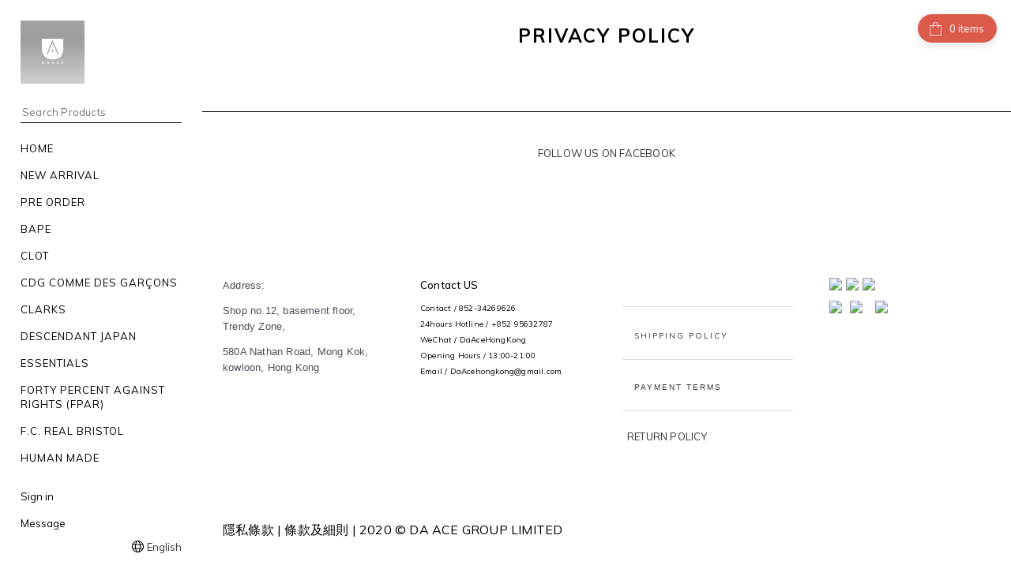

--- FILE ---
content_type: text/plain
request_url: https://www.google-analytics.com/j/collect?v=1&_v=j102&a=897927583&t=pageview&cu=HKD&_s=1&dl=https%3A%2F%2Fwww.daace.com.hk%2Fabout%2Fprivacy-policy&ul=en-us%40posix&dt=%E9%9A%B1%E7%A7%81%E6%94%BF%E7%AD%96&sr=1280x720&vp=1280x720&_u=aGBAAEIJAAAAACAMI~&jid=1495826378&gjid=1476350326&cid=2113163782.1769023418&tid=UA-165845799-1&_gid=127616378.1769023418&_r=1&_slc=1&z=386155763
body_size: -450
content:
2,cG-QQWFHL2D7L